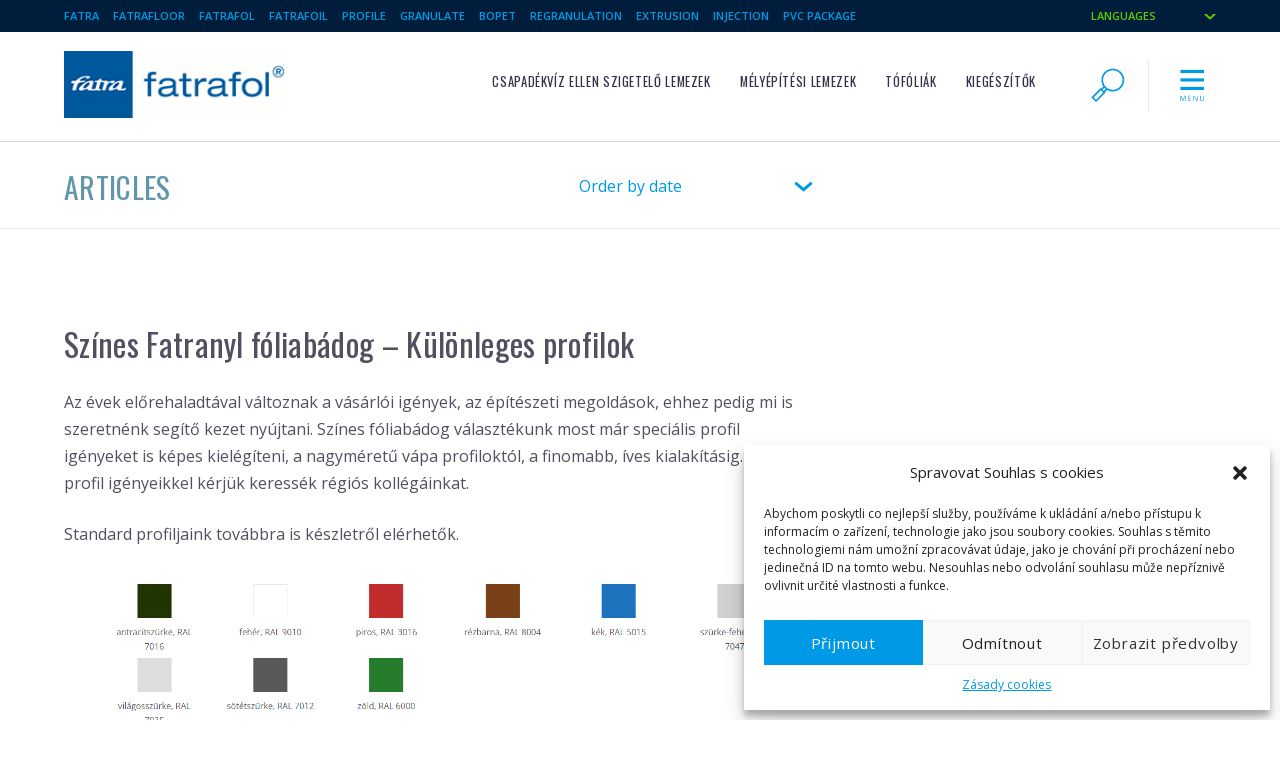

--- FILE ---
content_type: text/html; charset=UTF-8
request_url: https://www.fatrafol.hu/2022/09/05/szines-fatranyl-foliabadog-kulonleges-profilok/
body_size: 13056
content:
<!-- This page is cached by the Hummingbird Performance plugin v3.11.0 - https://wordpress.org/plugins/hummingbird-performance/. --><!DOCTYPE html>
<html lang="hu">
<head>
<meta charset="UTF-8">
<meta name="viewport" content="width=device-width, initial-scale=1">
<link rel="pingback" href="https://www.fatrafol.hu/xmlrpc.php">

<link rel="stylesheet" href="https://www.fatrafol.hu/wp-content/themes/fatra/style.css" type="text/css" media="all">
<style>
/* Fatra website font definitions */

@import url(https://fonts.googleapis.com/css?family=Open+Sans:400,600,700,700italic,400italic,300italic&subset=latin,latin-ext,cyrillic-ext,cyrillic);


@import url(https://fonts.googleapis.com/css?family=Oswald&subset=latin,latin-ext);

.hcolor { color: #6296ab; }
.bgcolor { background-color: #6296ab; color:#fff; }
.bordercolor { border-color: #6296ab; }
.button.button-primary,
input[type="submit"].button-primary,
input[type="reset"].button-primary,
input[type="button"].button-primary {
	border-color: #6296ab;	background-color: #6296ab; }

 .button.button-primary:hover,
 button.button-primary:hover,
input[type="submit"].button-primary:hover,
input[type="reset"].button-primary:hover,
input[type="button"].button-primary:hover,
.button.button-primary:focus,
button.button-primary:focus,
input[type="submit"].button-primary:focus,
input[type="reset"].button-primary:focus,
input[type="button"].button-primary:focus {
	border-color: #51889e;	background-color: #51889e;}

</style>
<meta property="og:url" content="https://www.fatrafol.hu/2022/09/05/szines-fatranyl-foliabadog-kulonleges-profilok/"><meta property="og:type" content="article"><title>Színes Fatranyl fóliabádog &#8211; Különleges profilok | Fatrafol HU</title>
<meta name='robots' content='max-image-preview:large' />
	<style>img:is([sizes="auto" i], [sizes^="auto," i]) { contain-intrinsic-size: 3000px 1500px }</style>
	
<!-- Google Tag Manager for WordPress by gtm4wp.com -->
<script data-cfasync="false" data-pagespeed-no-defer>
	var gtm4wp_datalayer_name = "dataLayer";
	var dataLayer = dataLayer || [];
</script>
<!-- End Google Tag Manager for WordPress by gtm4wp.com --><link rel='dns-prefetch' href='//plausible.io' />
<link rel="alternate" type="application/rss+xml" title="Fatrafol HU &raquo; Színes Fatranyl fóliabádog &#8211; Különleges profilok hozzászólás hírcsatorna" href="https://www.fatrafol.hu/2022/09/05/szines-fatranyl-foliabadog-kulonleges-profilok/feed/" />
<link rel='stylesheet' id='wp-block-library-css' href='https://www.fatrafol.hu/wp-includes/css/dist/block-library/style.min.css?ver=6.7.4' type='text/css' media='all' />
<link rel='stylesheet' id='wp-components-css' href='https://www.fatrafol.hu/wp-includes/css/dist/components/style.min.css?ver=6.7.4' type='text/css' media='all' />
<link rel='stylesheet' id='wp-preferences-css' href='https://www.fatrafol.hu/wp-includes/css/dist/preferences/style.min.css?ver=6.7.4' type='text/css' media='all' />
<link rel='stylesheet' id='wp-block-editor-css' href='https://www.fatrafol.hu/wp-includes/css/dist/block-editor/style.min.css?ver=6.7.4' type='text/css' media='all' />
<link rel='stylesheet' id='wp-reusable-blocks-css' href='https://www.fatrafol.hu/wp-includes/css/dist/reusable-blocks/style.min.css?ver=6.7.4' type='text/css' media='all' />
<link rel='stylesheet' id='wp-patterns-css' href='https://www.fatrafol.hu/wp-includes/css/dist/patterns/style.min.css?ver=6.7.4' type='text/css' media='all' />
<link rel='stylesheet' id='wp-editor-css' href='https://www.fatrafol.hu/wp-includes/css/dist/editor/style.min.css?ver=6.7.4' type='text/css' media='all' />
<link rel='stylesheet' id='ftr_product_block-cgb-style-css-css' href='https://www.fatrafol.hu/wp-content/plugins/ftr-product-block/dist/blocks.style.build.css?ver=6.7.4' type='text/css' media='all' />
<style id='classic-theme-styles-inline-css' type='text/css'>
/*! This file is auto-generated */
.wp-block-button__link{color:#fff;background-color:#32373c;border-radius:9999px;box-shadow:none;text-decoration:none;padding:calc(.667em + 2px) calc(1.333em + 2px);font-size:1.125em}.wp-block-file__button{background:#32373c;color:#fff;text-decoration:none}
</style>
<style id='global-styles-inline-css' type='text/css'>
:root{--wp--preset--aspect-ratio--square: 1;--wp--preset--aspect-ratio--4-3: 4/3;--wp--preset--aspect-ratio--3-4: 3/4;--wp--preset--aspect-ratio--3-2: 3/2;--wp--preset--aspect-ratio--2-3: 2/3;--wp--preset--aspect-ratio--16-9: 16/9;--wp--preset--aspect-ratio--9-16: 9/16;--wp--preset--color--black: #000000;--wp--preset--color--cyan-bluish-gray: #abb8c3;--wp--preset--color--white: #ffffff;--wp--preset--color--pale-pink: #f78da7;--wp--preset--color--vivid-red: #cf2e2e;--wp--preset--color--luminous-vivid-orange: #ff6900;--wp--preset--color--luminous-vivid-amber: #fcb900;--wp--preset--color--light-green-cyan: #7bdcb5;--wp--preset--color--vivid-green-cyan: #00d084;--wp--preset--color--pale-cyan-blue: #8ed1fc;--wp--preset--color--vivid-cyan-blue: #0693e3;--wp--preset--color--vivid-purple: #9b51e0;--wp--preset--gradient--vivid-cyan-blue-to-vivid-purple: linear-gradient(135deg,rgba(6,147,227,1) 0%,rgb(155,81,224) 100%);--wp--preset--gradient--light-green-cyan-to-vivid-green-cyan: linear-gradient(135deg,rgb(122,220,180) 0%,rgb(0,208,130) 100%);--wp--preset--gradient--luminous-vivid-amber-to-luminous-vivid-orange: linear-gradient(135deg,rgba(252,185,0,1) 0%,rgba(255,105,0,1) 100%);--wp--preset--gradient--luminous-vivid-orange-to-vivid-red: linear-gradient(135deg,rgba(255,105,0,1) 0%,rgb(207,46,46) 100%);--wp--preset--gradient--very-light-gray-to-cyan-bluish-gray: linear-gradient(135deg,rgb(238,238,238) 0%,rgb(169,184,195) 100%);--wp--preset--gradient--cool-to-warm-spectrum: linear-gradient(135deg,rgb(74,234,220) 0%,rgb(151,120,209) 20%,rgb(207,42,186) 40%,rgb(238,44,130) 60%,rgb(251,105,98) 80%,rgb(254,248,76) 100%);--wp--preset--gradient--blush-light-purple: linear-gradient(135deg,rgb(255,206,236) 0%,rgb(152,150,240) 100%);--wp--preset--gradient--blush-bordeaux: linear-gradient(135deg,rgb(254,205,165) 0%,rgb(254,45,45) 50%,rgb(107,0,62) 100%);--wp--preset--gradient--luminous-dusk: linear-gradient(135deg,rgb(255,203,112) 0%,rgb(199,81,192) 50%,rgb(65,88,208) 100%);--wp--preset--gradient--pale-ocean: linear-gradient(135deg,rgb(255,245,203) 0%,rgb(182,227,212) 50%,rgb(51,167,181) 100%);--wp--preset--gradient--electric-grass: linear-gradient(135deg,rgb(202,248,128) 0%,rgb(113,206,126) 100%);--wp--preset--gradient--midnight: linear-gradient(135deg,rgb(2,3,129) 0%,rgb(40,116,252) 100%);--wp--preset--font-size--small: 13px;--wp--preset--font-size--medium: 20px;--wp--preset--font-size--large: 36px;--wp--preset--font-size--x-large: 42px;--wp--preset--spacing--20: 0.44rem;--wp--preset--spacing--30: 0.67rem;--wp--preset--spacing--40: 1rem;--wp--preset--spacing--50: 1.5rem;--wp--preset--spacing--60: 2.25rem;--wp--preset--spacing--70: 3.38rem;--wp--preset--spacing--80: 5.06rem;--wp--preset--shadow--natural: 6px 6px 9px rgba(0, 0, 0, 0.2);--wp--preset--shadow--deep: 12px 12px 50px rgba(0, 0, 0, 0.4);--wp--preset--shadow--sharp: 6px 6px 0px rgba(0, 0, 0, 0.2);--wp--preset--shadow--outlined: 6px 6px 0px -3px rgba(255, 255, 255, 1), 6px 6px rgba(0, 0, 0, 1);--wp--preset--shadow--crisp: 6px 6px 0px rgba(0, 0, 0, 1);}:where(.is-layout-flex){gap: 0.5em;}:where(.is-layout-grid){gap: 0.5em;}body .is-layout-flex{display: flex;}.is-layout-flex{flex-wrap: wrap;align-items: center;}.is-layout-flex > :is(*, div){margin: 0;}body .is-layout-grid{display: grid;}.is-layout-grid > :is(*, div){margin: 0;}:where(.wp-block-columns.is-layout-flex){gap: 2em;}:where(.wp-block-columns.is-layout-grid){gap: 2em;}:where(.wp-block-post-template.is-layout-flex){gap: 1.25em;}:where(.wp-block-post-template.is-layout-grid){gap: 1.25em;}.has-black-color{color: var(--wp--preset--color--black) !important;}.has-cyan-bluish-gray-color{color: var(--wp--preset--color--cyan-bluish-gray) !important;}.has-white-color{color: var(--wp--preset--color--white) !important;}.has-pale-pink-color{color: var(--wp--preset--color--pale-pink) !important;}.has-vivid-red-color{color: var(--wp--preset--color--vivid-red) !important;}.has-luminous-vivid-orange-color{color: var(--wp--preset--color--luminous-vivid-orange) !important;}.has-luminous-vivid-amber-color{color: var(--wp--preset--color--luminous-vivid-amber) !important;}.has-light-green-cyan-color{color: var(--wp--preset--color--light-green-cyan) !important;}.has-vivid-green-cyan-color{color: var(--wp--preset--color--vivid-green-cyan) !important;}.has-pale-cyan-blue-color{color: var(--wp--preset--color--pale-cyan-blue) !important;}.has-vivid-cyan-blue-color{color: var(--wp--preset--color--vivid-cyan-blue) !important;}.has-vivid-purple-color{color: var(--wp--preset--color--vivid-purple) !important;}.has-black-background-color{background-color: var(--wp--preset--color--black) !important;}.has-cyan-bluish-gray-background-color{background-color: var(--wp--preset--color--cyan-bluish-gray) !important;}.has-white-background-color{background-color: var(--wp--preset--color--white) !important;}.has-pale-pink-background-color{background-color: var(--wp--preset--color--pale-pink) !important;}.has-vivid-red-background-color{background-color: var(--wp--preset--color--vivid-red) !important;}.has-luminous-vivid-orange-background-color{background-color: var(--wp--preset--color--luminous-vivid-orange) !important;}.has-luminous-vivid-amber-background-color{background-color: var(--wp--preset--color--luminous-vivid-amber) !important;}.has-light-green-cyan-background-color{background-color: var(--wp--preset--color--light-green-cyan) !important;}.has-vivid-green-cyan-background-color{background-color: var(--wp--preset--color--vivid-green-cyan) !important;}.has-pale-cyan-blue-background-color{background-color: var(--wp--preset--color--pale-cyan-blue) !important;}.has-vivid-cyan-blue-background-color{background-color: var(--wp--preset--color--vivid-cyan-blue) !important;}.has-vivid-purple-background-color{background-color: var(--wp--preset--color--vivid-purple) !important;}.has-black-border-color{border-color: var(--wp--preset--color--black) !important;}.has-cyan-bluish-gray-border-color{border-color: var(--wp--preset--color--cyan-bluish-gray) !important;}.has-white-border-color{border-color: var(--wp--preset--color--white) !important;}.has-pale-pink-border-color{border-color: var(--wp--preset--color--pale-pink) !important;}.has-vivid-red-border-color{border-color: var(--wp--preset--color--vivid-red) !important;}.has-luminous-vivid-orange-border-color{border-color: var(--wp--preset--color--luminous-vivid-orange) !important;}.has-luminous-vivid-amber-border-color{border-color: var(--wp--preset--color--luminous-vivid-amber) !important;}.has-light-green-cyan-border-color{border-color: var(--wp--preset--color--light-green-cyan) !important;}.has-vivid-green-cyan-border-color{border-color: var(--wp--preset--color--vivid-green-cyan) !important;}.has-pale-cyan-blue-border-color{border-color: var(--wp--preset--color--pale-cyan-blue) !important;}.has-vivid-cyan-blue-border-color{border-color: var(--wp--preset--color--vivid-cyan-blue) !important;}.has-vivid-purple-border-color{border-color: var(--wp--preset--color--vivid-purple) !important;}.has-vivid-cyan-blue-to-vivid-purple-gradient-background{background: var(--wp--preset--gradient--vivid-cyan-blue-to-vivid-purple) !important;}.has-light-green-cyan-to-vivid-green-cyan-gradient-background{background: var(--wp--preset--gradient--light-green-cyan-to-vivid-green-cyan) !important;}.has-luminous-vivid-amber-to-luminous-vivid-orange-gradient-background{background: var(--wp--preset--gradient--luminous-vivid-amber-to-luminous-vivid-orange) !important;}.has-luminous-vivid-orange-to-vivid-red-gradient-background{background: var(--wp--preset--gradient--luminous-vivid-orange-to-vivid-red) !important;}.has-very-light-gray-to-cyan-bluish-gray-gradient-background{background: var(--wp--preset--gradient--very-light-gray-to-cyan-bluish-gray) !important;}.has-cool-to-warm-spectrum-gradient-background{background: var(--wp--preset--gradient--cool-to-warm-spectrum) !important;}.has-blush-light-purple-gradient-background{background: var(--wp--preset--gradient--blush-light-purple) !important;}.has-blush-bordeaux-gradient-background{background: var(--wp--preset--gradient--blush-bordeaux) !important;}.has-luminous-dusk-gradient-background{background: var(--wp--preset--gradient--luminous-dusk) !important;}.has-pale-ocean-gradient-background{background: var(--wp--preset--gradient--pale-ocean) !important;}.has-electric-grass-gradient-background{background: var(--wp--preset--gradient--electric-grass) !important;}.has-midnight-gradient-background{background: var(--wp--preset--gradient--midnight) !important;}.has-small-font-size{font-size: var(--wp--preset--font-size--small) !important;}.has-medium-font-size{font-size: var(--wp--preset--font-size--medium) !important;}.has-large-font-size{font-size: var(--wp--preset--font-size--large) !important;}.has-x-large-font-size{font-size: var(--wp--preset--font-size--x-large) !important;}
:where(.wp-block-post-template.is-layout-flex){gap: 1.25em;}:where(.wp-block-post-template.is-layout-grid){gap: 1.25em;}
:where(.wp-block-columns.is-layout-flex){gap: 2em;}:where(.wp-block-columns.is-layout-grid){gap: 2em;}
:root :where(.wp-block-pullquote){font-size: 1.5em;line-height: 1.6;}
</style>
<link rel='stylesheet' id='ftr-scroll-top-css-css' href='https://www.fatrafol.hu/wp-content/plugins/ftr-scroll-top/scrollTop.css?ver=1.1' type='text/css' media='all' />
<link rel='stylesheet' id='cmplz-general-css' href='https://www.fatrafol.hu/wp-content/plugins/complianz-gdpr/assets/css/cookieblocker.min.css?ver=1738141345' type='text/css' media='all' />
<link rel='stylesheet' id='print-css' href='https://www.fatrafol.hu/wp-content/themes/fatra/assets/css/print.css?ver=4.8.1' type='text/css' media='print' />
<link rel='stylesheet' id='theme-css' href='https://www.fatrafol.hu/wp-content/themes/fatra/assets/css/theme.css?ver=4.8.1' type='text/css' media='all' />
<link rel='stylesheet' id='magnific-popup-css' href='https://www.fatrafol.hu/wp-content/themes/fatra/assets/magnific-popup.css?ver=4.8.1' type='text/css' media='all' />
<script type="text/javascript" src="https://www.fatrafol.hu/wp-includes/js/jquery/jquery.min.js?ver=3.7.1" id="jquery-core-js"></script>
<script type="text/javascript" src="https://www.fatrafol.hu/wp-includes/js/jquery/jquery-migrate.min.js?ver=3.4.1" id="jquery-migrate-js"></script>
<script type="text/javascript" src="https://www.fatrafol.hu/wp-content/plugins/ftr-scroll-top/scrollTop.js?ver=1.1" id="ftr-scroll-top-js-js"></script>
<script type="text/javascript" defer data-domain='fatrafol.hu' data-api='https://plausible.io/api/event' data-cfasync='false' src="https://plausible.io/js/plausible.outbound-links.js?ver=2.1.4" id="plausible"></script>
<script type="text/javascript" id="plausible-analytics-js-after">
/* <![CDATA[ */
window.plausible = window.plausible || function() { (window.plausible.q = window.plausible.q || []).push(arguments) }
/* ]]> */
</script>
<link rel="https://api.w.org/" href="https://www.fatrafol.hu/wp-json/" /><link rel="alternate" title="JSON" type="application/json" href="https://www.fatrafol.hu/wp-json/wp/v2/posts/37617" /><link rel='shortlink' href='https://www.fatrafol.hu/?p=37617' />
<link rel="alternate" title="oEmbed (JSON)" type="application/json+oembed" href="https://www.fatrafol.hu/wp-json/oembed/1.0/embed?url=https%3A%2F%2Fwww.fatrafol.hu%2F2022%2F09%2F05%2Fszines-fatranyl-foliabadog-kulonleges-profilok%2F" />
<link rel="alternate" title="oEmbed (XML)" type="text/xml+oembed" href="https://www.fatrafol.hu/wp-json/oembed/1.0/embed?url=https%3A%2F%2Fwww.fatrafol.hu%2F2022%2F09%2F05%2Fszines-fatranyl-foliabadog-kulonleges-profilok%2F&#038;format=xml" />
<meta name="description" content="
Az évek előrehaladtával változnak a vásárlói igények, az építészeti megoldások, ehhez pedig mi is szeretnénk segítő kezet nyújtani. Színes &hellip;"><meta property="og:description" content="
Az évek előrehaladtával változnak a vásárlói igények, az építészeti megoldások, ehhez pedig mi is szeretnénk segítő kezet nyújtani. Színes &hellip;"><meta property="og:title" content="Színes Fatranyl fóliabádog &#8211; Különleges profilok | Fatrafol HU"><link rel="canonical" href="https://www.fatrafol.hu/2022/09/05/szines-fatranyl-foliabadog-kulonleges-profilok/">
			<style>.cmplz-hidden {
					display: none !important;
				}</style><meta name='plausible-analytics-version' content='2.1.4' />

<!-- Google Tag Manager for WordPress by gtm4wp.com -->
<!-- GTM Container placement set to footer -->
<script data-cfasync="false" data-pagespeed-no-defer type="text/javascript">
	var dataLayer_content = {"pagePostType":"post","pagePostType2":"single-post","pageCategory":["uncategorized"],"pagePostAuthor":"jamborzsolt"};
	dataLayer.push( dataLayer_content );
</script>
<script data-cfasync="false">
(function(w,d,s,l,i){w[l]=w[l]||[];w[l].push({'gtm.start':
new Date().getTime(),event:'gtm.js'});var f=d.getElementsByTagName(s)[0],
j=d.createElement(s),dl=l!='dataLayer'?'&l='+l:'';j.async=true;j.src=
'//www.googletagmanager.com/gtm.js?id='+i+dl;f.parentNode.insertBefore(j,f);
})(window,document,'script','dataLayer','GTM-M4B6NV8');
</script>
<!-- End Google Tag Manager for WordPress by gtm4wp.com --><style type="text/css">.broken_link, a.broken_link {
	text-decoration: line-through;
}</style><script type="text/javascript">var more_imgs = "További képek megjelenítése";
var less_imgs = "További képek megjelenítése";</script><link rel="apple-touch-icon" sizes="57x57" href="/apple-touch-icon-57x57.png">
<link rel="apple-touch-icon" sizes="60x60" href="/apple-touch-icon-60x60.png">
<link rel="apple-touch-icon" sizes="72x72" href="/apple-touch-icon-72x72.png">
<link rel="apple-touch-icon" sizes="76x76" href="/apple-touch-icon-76x76.png">
<link rel="icon" type="image/png" href="/favicon-32x32.png" sizes="32x32">
<link rel="icon" type="image/png" href="/favicon-96x96.png" sizes="96x96">
<link rel="icon" type="image/png" href="/favicon-16x16.png" sizes="16x16">
<link rel="manifest" href="/manifest.json">
<meta name="msapplication-TileColor" content="#da532c">
<meta name="theme-color" content="#ffffff">
</head>

<body data-cmplz=1 class="post-template-default single single-post postid-37617 single-format-standard wp-custom-logo">
<div id="topbar_menu" class="topstripe mobile_hide">
<div class="container">
<div class="topbar_menu"><ul id="menu-sites-top-bar" class="topbar_menu"><li id="menu-item-37332" class="menu-item menu-item-type-custom menu-item-object-custom menu-item-37332"><a href="https://www.fatra.cz/en/">Fatra</a></li>
<li id="menu-item-37333" class="menu-item menu-item-type-custom menu-item-object-custom menu-item-37333"><a href="https://www.fatrafloor.cz/en">Fatrafloor</a></li>
<li id="menu-item-37396" class="menu-item menu-item-type-custom menu-item-object-custom menu-item-home menu-item-37396"><a href="https://www.fatrafol.hu">Fatrafol</a></li>
<li id="menu-item-37397" class="menu-item menu-item-type-custom menu-item-object-custom menu-item-37397"><a href="https://www.folie-pvc.cz/en/">Fatrafoil</a></li>
<li id="menu-item-37398" class="menu-item menu-item-type-custom menu-item-object-custom menu-item-37398"><a href="https://www.fatra-profily.cz/en/">Profile</a></li>
<li id="menu-item-37399" class="menu-item menu-item-type-custom menu-item-object-custom menu-item-37399"><a href="https://www.pvc-granulat.cz/en/">Granulate</a></li>
<li id="menu-item-37401" class="menu-item menu-item-type-custom menu-item-object-custom menu-item-37401"><a href="https://www.tenolan.cz/en/">Bopet</a></li>
<li id="menu-item-37402" class="menu-item menu-item-type-custom menu-item-object-custom menu-item-37402"><a href="https://www.fatra-regranulace.cz/en/">Regranulation</a></li>
<li id="menu-item-37403" class="menu-item menu-item-type-custom menu-item-object-custom menu-item-37403"><a href="https://www.fatra-extruze.cz/en/">Extrusion</a></li>
<li id="menu-item-37404" class="menu-item menu-item-type-custom menu-item-object-custom menu-item-37404"><a href="https://www.fatra-vstrikovani.cz/en/">Injection</a></li>
<li id="menu-item-37405" class="menu-item menu-item-type-custom menu-item-object-custom menu-item-37405"><a href="https://www.pvcobaly.cz/en/">PVC Package</a></li>
</ul></div><ul id="language_list" class="simpleselect"><li class="categories">Languages<ul><li><a href="https://www.fatrafol.cz/" class="langlink">Čeština</a></li><li><a href="https://www.fatrafol.cz/en/" class="langlink">English</a></li><li><a href="https://www.fatrafol.cz/de/" class="langlink">Deutsch</a></li><li><a href="https://www.fatrafol.cz/ru/" class="langlink">РУССКИЙ</a></li><li><a href="https://www.fatrafol.ro/" class="langlink">romana</a></li><li><a href="https://www.fatrafol.pl/" class="langlink">Polski</a></li></ul></li><ul></div>
</div>
<div class="topbar" id="topbar">
<div class="container">
	<div class="row">
	<a href="https://www.fatrafol.hu" id="logo" class="three columns"><img src="https://www.fatrafol.hu/wp-content/uploads/sites/11/2016/02/logo-fatrafol.gif" alt="Logo" class="logo" alt="Fatra"></a>
	<div class="nine columns">
		<div class="toprow" role="navigation">
		<a href="#" id="menu_toggle" class="toggle">
			<svg class="list_icon hcolor" viewBox="0 0 50 50">
			<use xlink:href="#icon-menu" />
			</svg><span class="screenreader">Menu</span>
		</a>
		<a href="#" id="search_toggle" class="toggle">
			<svg class="list_icon hcolor" viewBox="0 0 50 50">
			<use xlink:href="#icon-search" />
		</svg><span class="screenreader">Keresés</span>
		</a>
		<ul class="top_pages pages_menu mobile_hide" id="primary_menu_bar"><li class="page_item page-item-12094 page_item_has_children"><a href="https://www.fatrafol.hu/produkty/roof-waterproofing-membranes/">Csapadékvíz ellen szigetelő lemezek</a></li>
<li class="page_item page-item-12067 page_item_has_children"><a href="https://www.fatrafol.hu/produkty/ground-membranes/">Mélyépítési lemezek</a></li>
<li class="page_item page-item-12082 page_item_has_children"><a href="https://www.fatrafol.hu/produkty/pond-liners/">Tófóliák</a></li>
<li class="page_item page-item-12028 page_item_has_children"><a href="https://www.fatrafol.hu/produkty/accessories/">Kiegészítők</a></li>
</ul>		</div>
	</div><!-- nine columns -->
	</div><!-- row -->

</div><!-- container -->
</div><!-- topbar -->
<div id="topbar_secondary" class="topbar_secondary"><div class="container"><div class="children_products_block children_of_12094"><ul class="children_product_list"><li class="page_item page-item-12095 page_item_has_children"><a href="https://www.fatrafol.hu/produkty/roof-waterproofing-membranes/mechanically-anchored-roof/">Mechanikusan rögzített tetők</a>
<ul class='children'>
	<li class="page_item page-item-12100"><a href="https://www.fatrafol.hu/produkty/roof-waterproofing-membranes/mechanically-anchored-roof/fatrafol-810/">FATRAFOL 810/V (810)</a></li>
</ul>
</li>
<li class="page_item page-item-12103 page_item_has_children"><a href="https://www.fatrafol.hu/produkty/roof-waterproofing-membranes/adhesive-roof-systems/">Ragasztott tetők</a>
<ul class='children'>
	<li class="page_item page-item-12108"><a href="https://www.fatrafol.hu/produkty/roof-waterproofing-membranes/adhesive-roof-systems/fatrafol-807/">FATRAFOL 807</a></li>
	<li class="page_item page-item-12110"><a href="https://www.fatrafol.hu/produkty/roof-waterproofing-membranes/adhesive-roof-systems/fatrafol-807v/">Fatrafol 807/V</a></li>
	<li class="page_item page-item-37555"><a href="https://www.fatrafol.hu/produkty/roof-waterproofing-membranes/adhesive-roof-systems/fatrafol-807g/">FATRAFOL 807G</a></li>
</ul>
</li>
<li class="page_item page-item-12111 page_item_has_children"><a href="https://www.fatrafol.hu/produkty/roof-waterproofing-membranes/green-roof/">Zöldtetők</a>
<ul class='children'>
	<li class="page_item page-item-12116"><a href="https://www.fatrafol.hu/produkty/roof-waterproofing-membranes/green-roof/fatrafol-818v-818v-uv/">Fatrafol 818</a></li>
</ul>
</li>
<li class="page_item page-item-12118 page_item_has_children"><a href="https://www.fatrafol.hu/produkty/roof-waterproofing-membranes/balcony-and-terrace/">Balkon és terasz</a>
<ul class='children'>
	<li class="page_item page-item-12122"><a href="https://www.fatrafol.hu/produkty/roof-waterproofing-membranes/balcony-and-terrace/fatrafol-814/">FATRAFOL 814</a></li>
	<li class="page_item page-item-12124"><a href="https://www.fatrafol.hu/produkty/roof-waterproofing-membranes/balcony-and-terrace/fatrafol-804/">Fatrafol 804</a></li>
</ul>
</li>
</ul></div><div class="children_products_block children_of_12067"><ul class="children_product_list"><li class="page_item page-item-12073"><a href="https://www.fatrafol.hu/produkty/ground-membranes/fatrafol-803-v-803-vs/">FATRAFOL 803, 803/V (803/VS)</a></li>
<li class="page_item page-item-12077"><a href="https://www.fatrafol.hu/produkty/ground-membranes/ekoplast-806/">EKOPLAST 806</a></li>
<li class="page_item page-item-12079"><a href="https://www.fatrafol.hu/produkty/ground-membranes/stafol-914/">STAFOL 914</a></li>
<li class="page_item page-item-12075"><a href="https://www.fatrafol.hu/produkty/ground-membranes/fatrafol-813vs/">FATRAFOL 813/VS</a></li>
</ul></div><div class="children_products_block children_of_12082"><ul class="children_product_list"><li class="page_item page-item-12087"><a href="https://www.fatrafol.hu/produkty/pond-liners/aquplast-805-805v/">Aquaplast 805/V (805)</a></li>
</ul></div><div class="children_products_block children_of_12028"><ul class="children_product_list"><li class="page_item page-item-12031"><a href="https://www.fatrafol.hu/produkty/accessories/plastic-coated-sheets/">Fóliabádogok</a></li>
<li class="page_item page-item-12034"><a href="https://www.fatrafol.hu/produkty/accessories/protective-textiles/">Védő- és elválasztó geotextíliák</a></li>
<li class="page_item page-item-12036"><a href="https://www.fatrafol.hu/produkty/accessories/thermal-insulation-materials-and-vapour-barrier/">Hőszigetelő anyagok és párafékező réteg</a></li>
<li class="page_item page-item-12042"><a href="https://www.fatrafol.hu/produkty/accessories/other-accessories/">Egyéb kiegészítők</a></li>
</ul></div><span class="close">
<svg class="list_icon hcolor" viewBox="0 0 32 32">
<use xlink:href="#icon-close" />
</svg><span class="screenreader">Close</span>
</span></div></div><!-- #topbar_secondary --><div id="hamburger_menu"><div class="container"><div class="row"><div id="hamburger"><div id="hamburger-1" class="active"><ul class="hamburger_menu products_1"><li class="page_item page-item-12094 page_item_has_children"><a href="https://www.fatrafol.hu/produkty/roof-waterproofing-membranes/">Csapadékvíz ellen szigetelő lemezek</a></li>
<li class="page_item page-item-12067 page_item_has_children"><a href="https://www.fatrafol.hu/produkty/ground-membranes/">Mélyépítési lemezek</a></li>
<li class="page_item page-item-12082 page_item_has_children"><a href="https://www.fatrafol.hu/produkty/pond-liners/">Tófóliák</a></li>
<li class="page_item page-item-12028 page_item_has_children"><a href="https://www.fatrafol.hu/produkty/accessories/">Kiegészítők</a></li>
</ul></div><!-- #hamburger --><div id="hamburger-2" class="hamburger_menu_section"><span id="hamburger-level-up">&larr;&nbsp;Back</span><div class="hamburger_menu products_2"><div class="children_products_block children_of_12094"><strong class="product-list-level-2"><a href="https://www.fatrafol.hu/produkty/roof-waterproofing-membranes/">Csapadékvíz ellen szigetelő lemezek</a></strong><ul class="children_product_list"><li class="page_item page-item-12095 page_item_has_children"><a href="https://www.fatrafol.hu/produkty/roof-waterproofing-membranes/mechanically-anchored-roof/">Mechanikusan rögzített tetők</a>
<ul class='children'>
	<li class="page_item page-item-12100"><a href="https://www.fatrafol.hu/produkty/roof-waterproofing-membranes/mechanically-anchored-roof/fatrafol-810/">FATRAFOL 810/V (810)</a></li>
</ul>
</li>
<li class="page_item page-item-12103 page_item_has_children"><a href="https://www.fatrafol.hu/produkty/roof-waterproofing-membranes/adhesive-roof-systems/">Ragasztott tetők</a>
<ul class='children'>
	<li class="page_item page-item-12108"><a href="https://www.fatrafol.hu/produkty/roof-waterproofing-membranes/adhesive-roof-systems/fatrafol-807/">FATRAFOL 807</a></li>
	<li class="page_item page-item-12110"><a href="https://www.fatrafol.hu/produkty/roof-waterproofing-membranes/adhesive-roof-systems/fatrafol-807v/">Fatrafol 807/V</a></li>
	<li class="page_item page-item-37555"><a href="https://www.fatrafol.hu/produkty/roof-waterproofing-membranes/adhesive-roof-systems/fatrafol-807g/">FATRAFOL 807G</a></li>
</ul>
</li>
<li class="page_item page-item-12111 page_item_has_children"><a href="https://www.fatrafol.hu/produkty/roof-waterproofing-membranes/green-roof/">Zöldtetők</a>
<ul class='children'>
	<li class="page_item page-item-12116"><a href="https://www.fatrafol.hu/produkty/roof-waterproofing-membranes/green-roof/fatrafol-818v-818v-uv/">Fatrafol 818</a></li>
</ul>
</li>
<li class="page_item page-item-12118 page_item_has_children"><a href="https://www.fatrafol.hu/produkty/roof-waterproofing-membranes/balcony-and-terrace/">Balkon és terasz</a>
<ul class='children'>
	<li class="page_item page-item-12122"><a href="https://www.fatrafol.hu/produkty/roof-waterproofing-membranes/balcony-and-terrace/fatrafol-814/">FATRAFOL 814</a></li>
	<li class="page_item page-item-12124"><a href="https://www.fatrafol.hu/produkty/roof-waterproofing-membranes/balcony-and-terrace/fatrafol-804/">Fatrafol 804</a></li>
</ul>
</li>
</ul></div><div class="children_products_block children_of_12067"><strong class="product-list-level-2"><a href="https://www.fatrafol.hu/produkty/ground-membranes/">Mélyépítési lemezek</a></strong><ul class="children_product_list"><li class="page_item page-item-12073"><a href="https://www.fatrafol.hu/produkty/ground-membranes/fatrafol-803-v-803-vs/">FATRAFOL 803, 803/V (803/VS)</a></li>
<li class="page_item page-item-12077"><a href="https://www.fatrafol.hu/produkty/ground-membranes/ekoplast-806/">EKOPLAST 806</a></li>
<li class="page_item page-item-12079"><a href="https://www.fatrafol.hu/produkty/ground-membranes/stafol-914/">STAFOL 914</a></li>
<li class="page_item page-item-12075"><a href="https://www.fatrafol.hu/produkty/ground-membranes/fatrafol-813vs/">FATRAFOL 813/VS</a></li>
</ul></div><div class="children_products_block children_of_12082"><strong class="product-list-level-2"><a href="https://www.fatrafol.hu/produkty/pond-liners/">Tófóliák</a></strong><ul class="children_product_list"><li class="page_item page-item-12087"><a href="https://www.fatrafol.hu/produkty/pond-liners/aquplast-805-805v/">Aquaplast 805/V (805)</a></li>
</ul></div><div class="children_products_block children_of_12028"><strong class="product-list-level-2"><a href="https://www.fatrafol.hu/produkty/accessories/">Kiegészítők</a></strong><ul class="children_product_list"><li class="page_item page-item-12031"><a href="https://www.fatrafol.hu/produkty/accessories/plastic-coated-sheets/">Fóliabádogok</a></li>
<li class="page_item page-item-12034"><a href="https://www.fatrafol.hu/produkty/accessories/protective-textiles/">Védő- és elválasztó geotextíliák</a></li>
<li class="page_item page-item-12036"><a href="https://www.fatrafol.hu/produkty/accessories/thermal-insulation-materials-and-vapour-barrier/">Hőszigetelő anyagok és párafékező réteg</a></li>
<li class="page_item page-item-12042"><a href="https://www.fatrafol.hu/produkty/accessories/other-accessories/">Egyéb kiegészítők</a></li>
</ul></div></div></div><!-- #hamburger2 --></div><div id="hamburger-main-menu"><div id="main_menu" class="main_menu"><ul id="menu-main-menu-hamburger-right-hu" class="main_menu"><li id="menu-item-15111" class="menu-item menu-item-type-post_type menu-item-object-page menu-item-15111"><a href="https://www.fatrafol.hu/services/wateproofing-consultancy/">Segítségnyújtás vásárlóinknak</a></li>
<li id="menu-item-15100" class="menu-item menu-item-type-post_type menu-item-object-page menu-item-15100"><a href="https://www.fatrafol.hu/references/">Referenciák</a></li>
<li id="menu-item-15104" class="menu-item menu-item-type-post_type menu-item-object-page menu-item-15104"><a href="https://www.fatrafol.hu/pricelists/">Árlista</a></li>
<li id="menu-item-37528" class="menu-item menu-item-type-post_type menu-item-object-page menu-item-37528"><a href="https://www.fatrafol.hu/video/">Oktató videók</a></li>
<li id="menu-item-15105" class="menu-item menu-item-type-post_type menu-item-object-page menu-item-15105"><a href="https://www.fatrafol.hu/downloads/">Letöltések</a></li>
<li id="menu-item-15102" class="menu-item menu-item-type-post_type menu-item-object-page menu-item-15102"><a href="https://www.fatrafol.hu/contact/">Kapcsolat</a></li>
</ul></div></div><span id="main_menu_close" title="Close">
<svg class="list_icon hcolor" viewBox="0 0 32 32">
<use xlink:href="#icon-close" />
</svg><span class="screenreader">Close</span>
</span></div></div></div><div id="search_bar"><div class="container"><div class="row"><form role="search" method="get" class="search-form" action="https://www.fatrafol.hu/">
				<label>
					<span class="screen-reader-text">Keresés:</span>
					<input type="search" class="search-field" placeholder="Keresés&hellip;" value="" name="s" />
				</label>
				<input type="submit" class="search-submit" value="Keresés" />
			</form><span id="search_bar_close" title="Close">
<svg class="list_icon hcolor" viewBox="0 0 50 50">
<use xlink:href="#icon-close" />
</svg><span class="screenreader">Close</span>
</span></div></div></div><div id="main"><div class="titlebar"><div class="container"><div class="row"><h2 class="hcolor five columns">Articles</h2><ul class="three columns simpleselect"><li rel="#" class="categories"><span class="select_title">Order by date</span><ul class="options">	<li><a href='https://www.fatrafol.hu/2024/12/'>2024. december</a></li>
	<li><a href='https://www.fatrafol.hu/2024/03/'>2024. március</a></li>
	<li><a href='https://www.fatrafol.hu/2023/03/'>2023. március</a></li>
	<li><a href='https://www.fatrafol.hu/2022/11/'>2022. november</a></li>
	<li><a href='https://www.fatrafol.hu/2022/09/'>2022. szeptember</a></li>
	<li><a href='https://www.fatrafol.hu/2022/08/'>2022. augusztus</a></li>
	<li><a href='https://www.fatrafol.hu/2022/03/'>2022. március</a></li>
	<li><a href='https://www.fatrafol.hu/2021/08/'>2021. augusztus</a></li>
	<li><a href='https://www.fatrafol.hu/2021/05/'>2021. május</a></li>
	<li><a href='https://www.fatrafol.hu/2021/04/'>2021. április</a></li>
	<li><a href='https://www.fatrafol.hu/2020/02/'>2020. február</a></li>
	<li><a href='https://www.fatrafol.hu/2020/01/'>2020. január</a></li>
	<li><a href='https://www.fatrafol.hu/2019/07/'>2019. július</a></li>
	<li><a href='https://www.fatrafol.hu/2019/01/'>2019. január</a></li>
	<li><a href='https://www.fatrafol.hu/2018/11/'>2018. november</a></li>
	<li><a href='https://www.fatrafol.hu/2018/09/'>2018. szeptember</a></li>
	<li><a href='https://www.fatrafol.hu/2018/07/'>2018. július</a></li>
	<li><a href='https://www.fatrafol.hu/2018/03/'>2018. március</a></li>
	<li><a href='https://www.fatrafol.hu/2018/02/'>2018. február</a></li>
	<li><a href='https://www.fatrafol.hu/2017/12/'>2017. december</a></li>
	<li><a href='https://www.fatrafol.hu/2017/10/'>2017. október</a></li>
	<li><a href='https://www.fatrafol.hu/2017/08/'>2017. augusztus</a></li>
	<li><a href='https://www.fatrafol.hu/2017/05/'>2017. május</a></li>
	<li><a href='https://www.fatrafol.hu/2017/04/'>2017. április</a></li>
	<li><a href='https://www.fatrafol.hu/2017/02/'>2017. február</a></li>
	<li><a href='https://www.fatrafol.hu/2016/12/'>2016. december</a></li>
	<li><a href='https://www.fatrafol.hu/2016/09/'>2016. szeptember</a></li>
	<li><a href='https://www.fatrafol.hu/2016/08/'>2016. augusztus</a></li>
</ul></li></ul></div></div></div><div class="container loop"><div class="row contentrow"><div class="post type_post eight columns single_post" role="main"><h1 class="darktitle post_title noupper">Színes Fatranyl fóliabádog &#8211; Különleges profilok</h1><div class="post_content">
<p>Az évek előrehaladtával változnak a vásárlói igények, az építészeti megoldások, ehhez pedig mi is szeretnénk segítő kezet nyújtani. Színes fóliabádog választékunk most már speciális profil igényeket is képes kielégíteni, a nagyméretű vápa profiloktól, a finomabb, íves kialakításig. Egyedi profil igényeikkel kérjük keressék régiós kollégáinkat.</p>



<p>Standard profiljaink továbbra is készletről elérhetők.</p>



<figure class="wp-block-gallery has-nested-images columns-default is-cropped wp-block-gallery-1 is-layout-flex wp-block-gallery-is-layout-flex">
<figure class="wp-block-image size-large"><img fetchpriority="high" decoding="async" width="1266" height="303" data-id="37606" src="https://www.fatrafol.hu/wp-content/uploads/sites/11/2016/01/fatranyl-szinek.jpg" alt="" class="wp-image-37606" srcset="https://www.fatrafol.hu/wp-content/uploads/sites/11/2016/01/fatranyl-szinek.jpg 1266w, https://www.fatrafol.hu/wp-content/uploads/sites/11/2016/01/fatranyl-szinek-300x72.jpg 300w, https://www.fatrafol.hu/wp-content/uploads/sites/11/2016/01/fatranyl-szinek-1024x245.jpg 1024w, https://www.fatrafol.hu/wp-content/uploads/sites/11/2016/01/fatranyl-szinek-768x184.jpg 768w, https://www.fatrafol.hu/wp-content/uploads/sites/11/2016/01/fatranyl-szinek-825x197.jpg 825w, https://www.fatrafol.hu/wp-content/uploads/sites/11/2016/01/fatranyl-szinek-960x230.jpg 960w" sizes="(max-width: 1266px) 100vw, 1266px" /></figure>
</figure>



<figure class="wp-block-gallery has-nested-images columns-default is-cropped wp-block-gallery-2 is-layout-flex wp-block-gallery-is-layout-flex">
<figure class="wp-block-image size-large"><img decoding="async" width="2560" height="1920" data-id="37618" src="https://www.fatrafol.hu/wp-content/uploads/sites/11/2022/09/IMG_20220824_072115-scaled.jpg" alt="" class="wp-image-37618" srcset="https://www.fatrafol.hu/wp-content/uploads/sites/11/2022/09/IMG_20220824_072115-scaled.jpg 2560w, https://www.fatrafol.hu/wp-content/uploads/sites/11/2022/09/IMG_20220824_072115-300x225.jpg 300w, https://www.fatrafol.hu/wp-content/uploads/sites/11/2022/09/IMG_20220824_072115-1024x768.jpg 1024w, https://www.fatrafol.hu/wp-content/uploads/sites/11/2022/09/IMG_20220824_072115-768x576.jpg 768w, https://www.fatrafol.hu/wp-content/uploads/sites/11/2022/09/IMG_20220824_072115-1536x1152.jpg 1536w, https://www.fatrafol.hu/wp-content/uploads/sites/11/2022/09/IMG_20220824_072115-2048x1536.jpg 2048w, https://www.fatrafol.hu/wp-content/uploads/sites/11/2022/09/IMG_20220824_072115-733x550.jpg 733w, https://www.fatrafol.hu/wp-content/uploads/sites/11/2022/09/IMG_20220824_072115-800x600.jpg 800w, https://www.fatrafol.hu/wp-content/uploads/sites/11/2022/09/IMG_20220824_072115-400x300.jpg 400w" sizes="(max-width: 2560px) 100vw, 2560px" /><figcaption>Íves profil lehetőségek Fatranyl fóliabádogból vápák, rejtett eresz csatornák kialakításához.</figcaption></figure>
</figure>
</div><div class="fb-like" data-href="https://www.fatrafol.hu/2022/09/05/szines-fatranyl-foliabadog-kulonleges-profilok/" data-layout="button" data-action="like" data-show-faces="false" data-share="false"></div></div></div><div class="row rowhead ftr_recent_posts"><h2 class="twelve columns hcolor">Articles</h2></div><div class="row contentrow ftr_recent_posts"><div class="four columns post_preview"><a href="https://www.fatrafol.hu/2024/12/19/fatrafol-es-velux-szakkivitelezoi-trening-2025/" class="image"><img src="https://www.fatrafol.hu/wp-content/uploads/sites/11/2024/12/Trening_25_01_b-scaled.jpg" alt="FATRAFOL ÉS VELUX SZAKKIVITELEZŐI TRÉNING 2025"></a><h3><a href="https://www.fatrafol.hu/2024/12/19/fatrafol-es-velux-szakkivitelezoi-trening-2025/">FATRAFOL ÉS VELUX SZAKKIVITELEZŐI TRÉNING 2025</a></h3><a href="https://www.fatrafol.hu/2024/12/19/fatrafol-es-velux-szakkivitelezoi-trening-2025/">Read more</a></div><div class="four columns post_preview"><h3><a href="https://www.fatrafol.hu/2024/03/22/fejlesztes-a-fatra-izolfa-zrt-nel/">FEJLESZTÉS A FATRA IZOLFA ZRT.-NÉL</a></h3><a href="https://www.fatrafol.hu/2024/03/22/fejlesztes-a-fatra-izolfa-zrt-nel/">Read more</a></div><div class="four columns post_preview"><h3><a href="https://www.fatrafol.hu/2023/03/06/fatrafol-szakkivitelezoi-trening-2023/">FATRAFOL SZAKKIVITELEZŐI TRÉNING 2023</a></h3><a href="https://www.fatrafol.hu/2023/03/06/fatrafol-szakkivitelezoi-trening-2023/">Read more</a></div></div></div>
<div id="fb-root"></div>
<script>(function(d, s, id) {
  var js, fjs = d.getElementsByTagName(s)[0];
  if (d.getElementById(id)) return;
  js = d.createElement(s); js.id = id;
  js.src = "//connect.facebook.net/cs_CZ/sdk.js#xfbml=1&version=v2.5";
  fjs.parentNode.insertBefore(js, fjs);
}(document, "script", "facebook-jssdk"));</script></div><!-- main -->
<div id="footer">
	<div class="container">
	<div class="row" id="footer_primary">
<div id="nav_menu-2" class="widget footerbox three columns widget_nav_menu"><h3 class="widgettitle">További Fatra termékek</h3><div class="menu-paticka-1-container"><ul id="menu-paticka-1" class="menu"><li id="menu-item-37448" class="menu-item menu-item-type-custom menu-item-object-custom menu-item-37448"><a href="https://www.fatrafloor.cz/en/">FATRAFLOOR Vinyl padló burkolatok</a></li>
<li id="menu-item-37449" class="menu-item menu-item-type-custom menu-item-object-custom menu-item-37449"><a href="https://www.fatrafol.cz/en/">FATRAFOL vízszigetelő membránok</a></li>
<li id="menu-item-37450" class="menu-item menu-item-type-custom menu-item-object-custom menu-item-37450"><a href="https://www.folie-pvc.cz/en/">Technikai fóliák / Lágyított PVC fóliák</a></li>
<li id="menu-item-37451" class="menu-item menu-item-type-custom menu-item-object-custom menu-item-37451"><a href="https://www.pvc-granulat.cz/en/">PVC granulátum</a></li>
</ul></div></div><div id="nav_menu-3" class="widget footerbox three columns widget_nav_menu"><h3 class="widgettitle">&nbsp;</h3><div class="menu-paticka-2-container"><ul id="menu-paticka-2" class="menu"><li id="menu-item-37452" class="menu-item menu-item-type-custom menu-item-object-custom menu-item-37452"><a href="https://www.fatra-profily.cz/en/">Műanyag profilok</a></li>
<li id="menu-item-37453" class="menu-item menu-item-type-custom menu-item-object-custom menu-item-37453"><a href="https://www.folie-pvc.cz/en/">Játékok és egyéb hegesztett termékek</a></li>
<li id="menu-item-37454" class="menu-item menu-item-type-custom menu-item-object-custom menu-item-37454"><a href="https://www.sontek.cz/en/">Lélegző filmek és laminált termékek</a></li>
<li id="menu-item-37455" class="menu-item menu-item-type-custom menu-item-object-custom menu-item-37455"><a href="https://www.fatra-extruze.cz/en/">Fóliák és lemezek PE, PET és EVAC anyagból</a></li>
<li id="menu-item-37456" class="menu-item menu-item-type-custom menu-item-object-custom menu-item-37456"><a href="https://www.tenolan.cz/en/">BOPET filmek és laminált termékek</a></li>
</ul></div></div><div id="nav_menu-4" class="widget footerbox three columns widget_nav_menu"><h3 class="widgettitle">&nbsp;</h3><div class="menu-paticka-3-container"><ul id="menu-paticka-3" class="menu"><li id="menu-item-37457" class="menu-item menu-item-type-custom menu-item-object-custom menu-item-37457"><a href="https://www.fatra-vstrikovani.cz/en/">Injektált termékek</a></li>
<li id="menu-item-37458" class="menu-item menu-item-type-custom menu-item-object-custom menu-item-37458"><a href="https://www.pvcobaly.cz/en/">Hőformázott anyagok</a></li>
<li id="menu-item-37459" class="menu-item menu-item-type-custom menu-item-object-custom menu-item-37459"><a href="https://www.fatra-regranulace.cz/en/">Regranulátumok, regranulálás</a></li>
</ul></div></div><div id="nav_menu-5" class="widget footerbox three columns widget_nav_menu"><h3 class="widgettitle">Rólunk</h3><div class="menu-paticka-4-container"><ul id="menu-paticka-4" class="menu"><li id="menu-item-37460" class="menu-item menu-item-type-custom menu-item-object-custom menu-item-37460"><a href="https://www.fatra.cz/en/news/">Hírek</a></li>
<li id="menu-item-37461" class="menu-item menu-item-type-custom menu-item-object-custom menu-item-37461"><a href="https://www.fatra.cz/en/administration-of-property/tenders-and-auctions/">Vásárlás</a></li>
<li id="menu-item-37462" class="menu-item menu-item-type-custom menu-item-object-custom menu-item-37462"><a href="https://www.fatra.cz/en/career/my-career/">Karrier</a></li>
<li id="menu-item-37463" class="menu-item menu-item-type-custom menu-item-object-custom menu-item-37463"><a href="https://www.fatra.cz/en/processing-of-personal-data/">Személyes adatok kezelése</a></li>
</ul></div></div>	</div><!-- #footer_primary -->
	<div class="row" id="footer_secondary">
<div class="three columns">
	<a href="https://www.fatrafol.hu/"><img src="https://www.fatrafol.hu/wp-content/themes/fatra/assets/logo-fatra-foot.png" srcset="https://www.fatrafol.hu/wp-content/themes/fatra/assets/logo-fatra-foot.png 1x, https://www.fatrafol.hu/wp-content/themes/fatra/assets/logo-fatra-foot@2x.png 2x" width="88" alt="Fatra, a.s."></a><a href="http://www.agrofert.cz" class="agrofert"><img src="https://www.fatrafol.hu/wp-content/themes/fatra/assets/agrofert-en.png" alt="AGROFERT GROUP"></a></div><p class="seven columns">
	<small>Ez a weblap a Fatra A.s. tulajdona, mely cég a Brnoi Regionális Cégbíróságon (B szakasz, Betét 4598) került bejegyzésre az alábbi címen: Napajedla, třída Tomáše Bati 1541, ZIP Code 76361, Cég ID.: 27465021. A Fatra a.s. az AGROFERT csoport tagja, irányításáról az AGROFERT a.s. gondoskodik (ID.: 26185610), mely székhelye: Pyšelská 2327/2, Chodov, 149 00.</small>
	&copy; 2026&nbsp;Fatra, a.s. &bull; All rights reserved</p><div class="two columns soclinks"><a href="https://www.youtube.com/channel/UCuyj0i_qn805u_Hbgxtl59g" id="socnet_youtube" class="socnet" title="Youtube"><img src="https://www.fatrafol.hu/wp-content/themes/fatra/assets/icons/youtube.svg" alt="youtube"></a><a href="https://www.facebook.com/fatracr/" id="socnet_facebook" class="socnet" title="Facebook"><img src="https://www.fatrafol.hu/wp-content/themes/fatra/assets/icons/facebook.svg" alt="facebook"></a><a href="https://www.linkedin.com/company/238533/admin/" id="socnet_linkedin" class="socnet" title="Linkedin"><img src="https://www.fatrafol.hu/wp-content/themes/fatra/assets/icons/linkedin.svg" alt="linkedin"></a><a href="https://www.instagram.com/fatracr/" id="socnet_instagram" class="socnet" title="Instagram"><img src="https://www.fatrafol.hu/wp-content/themes/fatra/assets/icons/instagram.svg" alt="instagram"></a><p class="eticka-linka"><a href="https://tellus.agrofert.cz/" title="AGROFERT Compliance Organization"><img src="https://www.fatrafol.hu/wp-content/themes/fatra/assets/tellus-text-en.png" alt="AGROFERT Compliance Organization"></a></p></div>	</div><!-- #footer_secondary -->
	</div><!-- container -->
</div><!-- footer -->

<!-- Consent Management powered by Complianz | GDPR/CCPA Cookie Consent https://wordpress.org/plugins/complianz-gdpr -->
<div id="cmplz-cookiebanner-container"><div class="cmplz-cookiebanner cmplz-hidden banner-1 bottom-right-view-preferences optin cmplz-bottom-right cmplz-categories-type-view-preferences" aria-modal="true" data-nosnippet="true" role="dialog" aria-live="polite" aria-labelledby="cmplz-header-1-optin" aria-describedby="cmplz-message-1-optin">
	<div class="cmplz-header">
		<div class="cmplz-logo"></div>
		<div class="cmplz-title" id="cmplz-header-1-optin">Spravovat Souhlas s cookies</div>
		<div class="cmplz-close" tabindex="0" role="button" aria-label="Párbeszéd bezárása">
			<svg aria-hidden="true" focusable="false" data-prefix="fas" data-icon="times" class="svg-inline--fa fa-times fa-w-11" role="img" xmlns="http://www.w3.org/2000/svg" viewBox="0 0 352 512"><path fill="currentColor" d="M242.72 256l100.07-100.07c12.28-12.28 12.28-32.19 0-44.48l-22.24-22.24c-12.28-12.28-32.19-12.28-44.48 0L176 189.28 75.93 89.21c-12.28-12.28-32.19-12.28-44.48 0L9.21 111.45c-12.28 12.28-12.28 32.19 0 44.48L109.28 256 9.21 356.07c-12.28 12.28-12.28 32.19 0 44.48l22.24 22.24c12.28 12.28 32.2 12.28 44.48 0L176 322.72l100.07 100.07c12.28 12.28 32.2 12.28 44.48 0l22.24-22.24c12.28-12.28 12.28-32.19 0-44.48L242.72 256z"></path></svg>
		</div>
	</div>

	<div class="cmplz-divider cmplz-divider-header"></div>
	<div class="cmplz-body">
		<div class="cmplz-message" id="cmplz-message-1-optin">Abychom poskytli co nejlepší služby, používáme k ukládání a/nebo přístupu k informacím o zařízení, technologie jako jsou soubory cookies. Souhlas s těmito technologiemi nám umožní zpracovávat údaje, jako je chování při procházení nebo jedinečná ID na tomto webu. Nesouhlas nebo odvolání souhlasu může nepříznivě ovlivnit určité vlastnosti a funkce.</div>
		<!-- categories start -->
		<div class="cmplz-categories">
			<details class="cmplz-category cmplz-functional" >
				<summary>
						<span class="cmplz-category-header">
							<span class="cmplz-category-title">Funkční</span>
							<span class='cmplz-always-active'>
								<span class="cmplz-banner-checkbox">
									<input type="checkbox"
										   id="cmplz-functional-optin"
										   data-category="cmplz_functional"
										   class="cmplz-consent-checkbox cmplz-functional"
										   size="40"
										   value="1"/>
									<label class="cmplz-label" for="cmplz-functional-optin" tabindex="0"><span class="screen-reader-text">Funkční</span></label>
								</span>
								Always active							</span>
							<span class="cmplz-icon cmplz-open">
								<svg xmlns="http://www.w3.org/2000/svg" viewBox="0 0 448 512"  height="18" ><path d="M224 416c-8.188 0-16.38-3.125-22.62-9.375l-192-192c-12.5-12.5-12.5-32.75 0-45.25s32.75-12.5 45.25 0L224 338.8l169.4-169.4c12.5-12.5 32.75-12.5 45.25 0s12.5 32.75 0 45.25l-192 192C240.4 412.9 232.2 416 224 416z"/></svg>
							</span>
						</span>
				</summary>
				<div class="cmplz-description">
					<span class="cmplz-description-functional">Technické uložení nebo přístup je nezbytně nutný pro legitimní účel umožnění použití konkrétní služby, kterou si odběratel nebo uživatel výslovně vyžádal, nebo pouze za účelem provedení přenosu sdělení prostřednictvím sítě elektronických komunikací.</span>
				</div>
			</details>

			<details class="cmplz-category cmplz-preferences" >
				<summary>
						<span class="cmplz-category-header">
							<span class="cmplz-category-title">Preferences</span>
							<span class="cmplz-banner-checkbox">
								<input type="checkbox"
									   id="cmplz-preferences-optin"
									   data-category="cmplz_preferences"
									   class="cmplz-consent-checkbox cmplz-preferences"
									   size="40"
									   value="1"/>
								<label class="cmplz-label" for="cmplz-preferences-optin" tabindex="0"><span class="screen-reader-text">Preferences</span></label>
							</span>
							<span class="cmplz-icon cmplz-open">
								<svg xmlns="http://www.w3.org/2000/svg" viewBox="0 0 448 512"  height="18" ><path d="M224 416c-8.188 0-16.38-3.125-22.62-9.375l-192-192c-12.5-12.5-12.5-32.75 0-45.25s32.75-12.5 45.25 0L224 338.8l169.4-169.4c12.5-12.5 32.75-12.5 45.25 0s12.5 32.75 0 45.25l-192 192C240.4 412.9 232.2 416 224 416z"/></svg>
							</span>
						</span>
				</summary>
				<div class="cmplz-description">
					<span class="cmplz-description-preferences">The technical storage or access is necessary for the legitimate purpose of storing preferences that are not requested by the subscriber or user.</span>
				</div>
			</details>

			<details class="cmplz-category cmplz-statistics" >
				<summary>
						<span class="cmplz-category-header">
							<span class="cmplz-category-title">Statistické</span>
							<span class="cmplz-banner-checkbox">
								<input type="checkbox"
									   id="cmplz-statistics-optin"
									   data-category="cmplz_statistics"
									   class="cmplz-consent-checkbox cmplz-statistics"
									   size="40"
									   value="1"/>
								<label class="cmplz-label" for="cmplz-statistics-optin" tabindex="0"><span class="screen-reader-text">Statistické</span></label>
							</span>
							<span class="cmplz-icon cmplz-open">
								<svg xmlns="http://www.w3.org/2000/svg" viewBox="0 0 448 512"  height="18" ><path d="M224 416c-8.188 0-16.38-3.125-22.62-9.375l-192-192c-12.5-12.5-12.5-32.75 0-45.25s32.75-12.5 45.25 0L224 338.8l169.4-169.4c12.5-12.5 32.75-12.5 45.25 0s12.5 32.75 0 45.25l-192 192C240.4 412.9 232.2 416 224 416z"/></svg>
							</span>
						</span>
				</summary>
				<div class="cmplz-description">
					<span class="cmplz-description-statistics">Technické uložení nebo přístup, který se používá výhradně pro statistické účely.</span>
					<span class="cmplz-description-statistics-anonymous">The technical storage or access that is used exclusively for anonymous statistical purposes. Without a subpoena, voluntary compliance on the part of your Internet Service Provider, or additional records from a third party, information stored or retrieved for this purpose alone cannot usually be used to identify you.</span>
				</div>
			</details>
			<details class="cmplz-category cmplz-marketing" >
				<summary>
						<span class="cmplz-category-header">
							<span class="cmplz-category-title">Marketingové</span>
							<span class="cmplz-banner-checkbox">
								<input type="checkbox"
									   id="cmplz-marketing-optin"
									   data-category="cmplz_marketing"
									   class="cmplz-consent-checkbox cmplz-marketing"
									   size="40"
									   value="1"/>
								<label class="cmplz-label" for="cmplz-marketing-optin" tabindex="0"><span class="screen-reader-text">Marketingové</span></label>
							</span>
							<span class="cmplz-icon cmplz-open">
								<svg xmlns="http://www.w3.org/2000/svg" viewBox="0 0 448 512"  height="18" ><path d="M224 416c-8.188 0-16.38-3.125-22.62-9.375l-192-192c-12.5-12.5-12.5-32.75 0-45.25s32.75-12.5 45.25 0L224 338.8l169.4-169.4c12.5-12.5 32.75-12.5 45.25 0s12.5 32.75 0 45.25l-192 192C240.4 412.9 232.2 416 224 416z"/></svg>
							</span>
						</span>
				</summary>
				<div class="cmplz-description">
					<span class="cmplz-description-marketing">Technické uložení nebo přístup je nutný k vytvoření uživatelských profilů za účelem zasílání reklamy nebo sledování uživatele na webových stránkách nebo několika webových stránkách pro podobné marketingové účely.</span>
				</div>
			</details>
		</div><!-- categories end -->
			</div>

	<div class="cmplz-links cmplz-information">
		<a class="cmplz-link cmplz-manage-options cookie-statement" href="#" data-relative_url="#cmplz-manage-consent-container">Manage options</a>
		<a class="cmplz-link cmplz-manage-third-parties cookie-statement" href="#" data-relative_url="#cmplz-cookies-overview">Manage services</a>
		<a class="cmplz-link cmplz-manage-vendors tcf cookie-statement" href="#" data-relative_url="#cmplz-tcf-wrapper">Manage {vendor_count} vendors</a>
		<a class="cmplz-link cmplz-external cmplz-read-more-purposes tcf" target="_blank" rel="noopener noreferrer nofollow" href="https://cookiedatabase.org/tcf/purposes/">Read more about these purposes</a>
			</div>

	<div class="cmplz-divider cmplz-footer"></div>

	<div class="cmplz-buttons">
		<button class="cmplz-btn cmplz-accept">Přijmout</button>
		<button class="cmplz-btn cmplz-deny">Odmítnout</button>
		<button class="cmplz-btn cmplz-view-preferences">Zobrazit předvolby</button>
		<button class="cmplz-btn cmplz-save-preferences">Uložit předvolby</button>
		<a class="cmplz-btn cmplz-manage-options tcf cookie-statement" href="#" data-relative_url="#cmplz-manage-consent-container">Zobrazit předvolby</a>
			</div>

	<div class="cmplz-links cmplz-documents">
		<a class="cmplz-link cookie-statement" href="#" data-relative_url="">{title}</a>
		<a class="cmplz-link privacy-statement" href="#" data-relative_url="">{title}</a>
		<a class="cmplz-link impressum" href="#" data-relative_url="">{title}</a>
			</div>

</div>
</div>
					<div id="cmplz-manage-consent" data-nosnippet="true"><button class="cmplz-btn cmplz-hidden cmplz-manage-consent manage-consent-1">Spravovat souhlas</button>

</div>
<!-- GTM Container placement set to footer -->
<!-- Google Tag Manager (noscript) -->
				<noscript><iframe src="https://www.googletagmanager.com/ns.html?id=GTM-M4B6NV8" height="0" width="0" style="display:none;visibility:hidden" aria-hidden="true"></iframe></noscript>
<!-- End Google Tag Manager (noscript) --><style id='core-block-supports-inline-css' type='text/css'>
.wp-block-gallery.wp-block-gallery-1{--wp--style--unstable-gallery-gap:var( --wp--style--gallery-gap-default, var( --gallery-block--gutter-size, var( --wp--style--block-gap, 0.5em ) ) );gap:var( --wp--style--gallery-gap-default, var( --gallery-block--gutter-size, var( --wp--style--block-gap, 0.5em ) ) );}.wp-block-gallery.wp-block-gallery-2{--wp--style--unstable-gallery-gap:var( --wp--style--gallery-gap-default, var( --gallery-block--gutter-size, var( --wp--style--block-gap, 0.5em ) ) );gap:var( --wp--style--gallery-gap-default, var( --gallery-block--gutter-size, var( --wp--style--block-gap, 0.5em ) ) );}
</style>
<script type="text/javascript" src="https://www.fatrafol.hu/wp-content/plugins/duracelltomi-google-tag-manager/dist/js/gtm4wp-form-move-tracker.js?ver=1.20.3" id="gtm4wp-form-move-tracker-js"></script>
<script type="text/javascript" src="https://www.fatrafol.hu/wp-content/themes/fatra/assets/theme.js?ver=4.8.1" id="theme-js"></script>
<script type="text/javascript" src="https://www.fatrafol.hu/wp-content/themes/fatra/assets/jquery.magnific-popup.min.js?ver=4.8.1" id="magnific-popup-js"></script>
<script type="text/javascript" id="cmplz-cookiebanner-js-extra">
/* <![CDATA[ */
var complianz = {"prefix":"cmplz_","user_banner_id":"1","set_cookies":[],"block_ajax_content":"","banner_version":"17","version":"7.2.0","store_consent":"","do_not_track_enabled":"","consenttype":"optin","region":"eu","geoip":"","dismiss_timeout":"","disable_cookiebanner":"","soft_cookiewall":"","dismiss_on_scroll":"","cookie_expiry":"365","url":"https:\/\/www.fatrafol.hu\/wp-json\/complianz\/v1\/","locale":"lang=hu&locale=hu_HU","set_cookies_on_root":"","cookie_domain":"","current_policy_id":"1","cookie_path":"\/","categories":{"statistics":"statistics","marketing":"marketing"},"tcf_active":"","placeholdertext":"Click to accept {category} cookies and enable this content","css_file":"https:\/\/www.fatrafol.hu\/wp-content\/uploads\/sites\/11\/complianz\/css\/banner-{banner_id}-{type}.css?v=17","page_links":{"eu":{"cookie-statement":{"title":"Z\u00e1sady cookies ","url":"https:\/\/www.fatrafol.hu\/zasady-cookies-eu\/"}}},"tm_categories":"1","forceEnableStats":"","preview":"","clean_cookies":"","aria_label":"Click to accept {category} cookies and enable this content"};
/* ]]> */
</script>
<script defer type="text/javascript" src="https://www.fatrafol.hu/wp-content/plugins/complianz-gdpr/cookiebanner/js/complianz.min.js?ver=1738141345" id="cmplz-cookiebanner-js"></script>
</body>
</html>
<!-- Hummingbird cache file was created in 0.067877054214478 seconds, on 18-01-26 8:34:20 -->